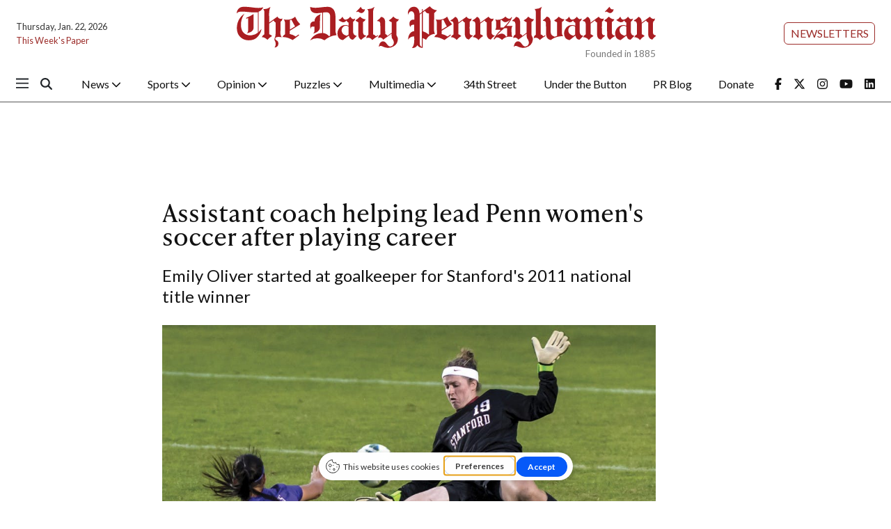

--- FILE ---
content_type: text/html; charset=utf-8
request_url: https://www.google.com/recaptcha/api2/aframe
body_size: 270
content:
<!DOCTYPE HTML><html><head><meta http-equiv="content-type" content="text/html; charset=UTF-8"></head><body><script nonce="T4QKWTCJKVOOBqpj6P-vYQ">/** Anti-fraud and anti-abuse applications only. See google.com/recaptcha */ try{var clients={'sodar':'https://pagead2.googlesyndication.com/pagead/sodar?'};window.addEventListener("message",function(a){try{if(a.source===window.parent){var b=JSON.parse(a.data);var c=clients[b['id']];if(c){var d=document.createElement('img');d.src=c+b['params']+'&rc='+(localStorage.getItem("rc::a")?sessionStorage.getItem("rc::b"):"");window.document.body.appendChild(d);sessionStorage.setItem("rc::e",parseInt(sessionStorage.getItem("rc::e")||0)+1);localStorage.setItem("rc::h",'1769141276633');}}}catch(b){}});window.parent.postMessage("_grecaptcha_ready", "*");}catch(b){}</script></body></html>